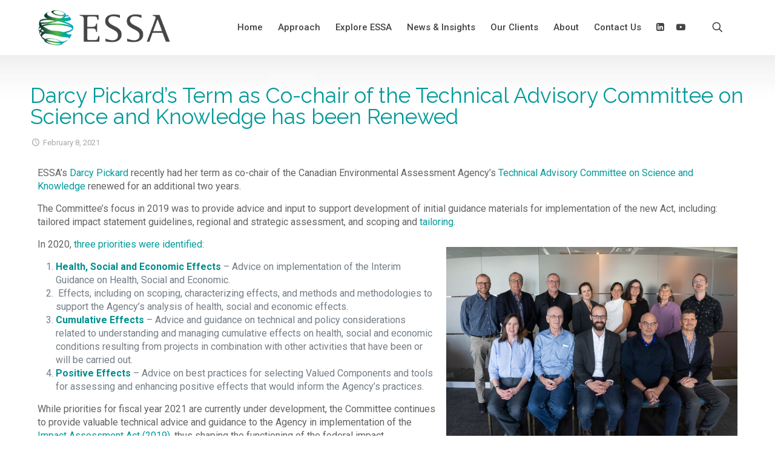

--- FILE ---
content_type: text/css
request_url: https://www.essa.com/wp-content/cache/wpfc-minified/ma3g7qnh/dcz50.css
body_size: -137
content:
.search-results.with_aside .sections_group { width:100% }

--- FILE ---
content_type: application/javascript
request_url: https://www.essa.com/wp-content/plugins/gs-logo-slider-pro-without-slick-2.0.4/gsl-files/js/gs-logo-custom.js?ver=2.0.4
body_size: 1116
content:
jQuery.noConflict();
(function($){

	$(document).ready(function(){

		$('.gs_logo_container').each(function(){
			var options = $(this).data('options');
			$(this).bxSlider(options);
		});

		// Vertical Ticker up
		$('.verticalticker').easyTicker({
			direction: 'up',
			easing: 'swing',
			speed: 'slow',
			interval: 2500,
			height: 'auto',
			visible: 3,
			mousePause: 1,
			controls: {
				up: '',
				down: '',
				toggle: '',
				playText: 'Play',
				stopText: 'Stop'
			}
		});
		// Vertical Ticker down
		$('.verticaltickerdown').easyTicker({
			direction: 'down',
			easing: 'swing',
			speed: 'slow',
			interval: 3000,
			height: 'auto',
			visible: 3,
			mousePause: 1,
			controls: {
				up: '',
				down: '',
				toggle: '',
				playText: 'Play',
				stopText: 'Stop'
			}
		});

		// tooltip
		$('.tooltip').tooltipster({
		   animation: 'fade',
		   delay: 200,
		   theme: 'tooltipster-borderless',
		});

		// Logos Isotop
	    function GSLogoFilter() {
	        var GSLogoArea = $('.gs_logo_container_filter');

	        if ( GSLogoArea.length > 0 ) {

	            GSLogoArea.each(function(){
	                var $this = $(this);
	                var logoIsotop = $this.find('.gs-logos-filter-wrapper');

	                // init Isotope
	                var filterValue = '*';

	                var logoMsnry = logoIsotop.isotope({
	                    itemSelector: '.gs-filter-single-item',
	                    layoutMode: 'fitRows',
	                    transitionDuration: '.6s',
	                    hiddenStyle: {
	                        opacity: 0,
	                        transform: "scale(.85)"
	                    },
	                    visibleStyle: {
	                        opacity: 1,
	                        transform: "scale(1)"
	                    }
	                });


	                $this.find('.gs-logo-filter-cats .filter').on( 'click', function(e) {

	                    e.preventDefault();

	                    if ( $(this).hasClass('active') ) {
	                        return false;
	                    } else {
	                        $(this).addClass('active').siblings('li').removeClass('active');
	                    }

	                    var $this = $(this);
	                    var filterValue = $this.data('filter');

	                    if ( filterValue == 'all' ) {
	                        filterValue = '*';
	                    }

	                    // set filter for Isotope
	                    logoMsnry.isotope({ filter: filterValue });

	                    return $(this);
	                });

	            });
	        }
	    }

	    $(window).load(function() {
	        // Fix heights on page load
	        // fixButtonHeights();

	        // Run the logo filter
	        GSLogoFilter();

	    });

	    $(window).resize(function() {
	        // Needs to be a timeout function so it doesn't fire every ms of resize
	        var handler = setTimeout(function() {
	            // Celar the timeout function
	              // clearQueue(handler);
	              clearTimeout(handler);

	            // Fix heights on window resize
	              // fixButtonHeights();
	        }, 120);
	    });

	    // jQuery('.full-width').parent().unwrap();


	// LIVE FILTER CODE
	// jQuery.noConflict();
	
	jQuery('#gsl-live-filter-cats #gsl-all').addClass('gsl-current-li');
	jQuery("#gsl-live-filter-cats > li").click(function(){
	    gsl_live_filter(this.id);
	}).children().click(function(e) {
	  return false;
	});

	jQuery("#gsl-live-filter-cats > li > ul > li").click(function(){
	    gsl_live_filter(this.id);
	});

	function gsl_live_filter(category) {	
		if (category == "gsl-all") {
	        jQuery('#gsl-live-filter-cats > li').removeClass('gsl-current-li');
	        jQuery('#gsl-live-filter-cats #gsl-all').addClass('gsl-current-li');
	        jQuery('.gsl-live-filter').addClass('gsl-current').removeClass('gsl-not-current');
		}	
		else {
			jQuery('#gsl-live-filter-cats > li').removeClass('gsl-current-li');
	   		jQuery('#gsl-live-filter-cats #' + category).addClass('gsl-current-li'); 
	   		jQuery('.gsl-live-filter.' + category).addClass('gsl-current');
	 		jQuery('.gsl-live-filter:not(.'+category+')').removeClass('gsl-current').addClass('gsl-not-current');
		}

		//hack to solve menu left open on touch devices
		/*	jQuery('ul li ul li.gsl-current-li')
			.parent()
			.hide()
			.parent()
			.on('click', function(){ 
				jQuery(this).addClass('gsl-current-li')
				.children().show(); 
			});
		*/
	}

	jQuery(document).ajaxSuccess(function() {
		jQuery('#gsl-live-filter-cats #gsl-all').addClass('gsl-current-li');
		jQuery("#gsl-live-filter-cats > li").click(function(){
		    gsl_live_filter(this.id);
		}).children().click(function(e) {
		  return false;
		});

		jQuery("#gsl-live-filter-cats > li > ul > li").click(function(){
		    gsl_live_filter(this.id);
		});
	});
	// END LIVE FILTER CODE


	});
})(jQuery);


--- FILE ---
content_type: application/javascript
request_url: https://www.essa.com/wp-content/plugins/viba-portfolio/assets/js/main.js?ver=1.9.1
body_size: 5643
content:
var $j = jQuery.noConflict();
var viba_portfolio = {
	init: function() {
		viba_portfolio_layout();
		viba_portfolio_fit_window_width();
		viba_portfolio_filter();
		viba_portfolio_load_more();
		viba_portfolio_likes();
		viba_portfolio_hoverdirections();
		viba_portfolio_max_height();
		viba_portfolio_on_resize();
		viba_portfolio_single_media();
		viba_portfolio_open_with_ajax();
		viba_portfolio_lightbox();
	},
	afterLoadMore : function() {
		viba_portfolio_hoverdirections();
		viba_portfolio_max_height();
		viba_portfolio_on_resize();
		viba_portfolio_lightbox();
	},
	afterOpenWithAjax : function() {
		viba_portfolio_single_media();
		viba_portfolio_mediaelement();
		viba_portfolio_lightbox();	
	},
	scrollElement: 'html, body'
};

$j( document ).ready( function() {
	//'use strict';
	viba_portfolio.init();
});

/*
var extend_viba_portfolio = {
	afterLoadMore : function() {
		viba_portfolio_hoverdirections();
		my_init_function();
		alert( 'hello' );
	},
	afterOpenWithAjax : function() {
		viba_portfolio_single_media();
		viba_portfolio_mediaelement();
		viba_portfolio_lightbox();
		my_init_function();
		alert( 'hello' );
	}
};
jQuery( document ).ready( function( $ ) {
	$.extend( viba_portfolio, extend_viba_portfolio );
});
*/

/*
   If you want to override function behavior then copy it to your theme js file
   with the same name. For example:
	
	function viba_portfolio_likes(){
		'use strict';
		jQuery( document ).on( 'click', '.viba-portfolio-likes', function( event ) {
			event.preventDefault();
    		alert ( 'hello' );
		});
   }

*/

if ( typeof window['viba_portfolio_likes'] !== 'function' ) {
	function viba_portfolio_likes() {
		'use strict';
		$j( document ).on( 'click', '.viba-portfolio-likes', function( event ) {
			event.preventDefault();
    		viba_portfolio_likes_ajax( $j( this ), 'true' );
		});

		$j( '.viba-portfolio-ajax-likes .viba-portfolio-likes' ).each( function() {
			viba_portfolio_likes_ajax( $j( this ), 'false' );
	    });
	}
}

if ( typeof window['viba_portfolio_likes_ajax'] !== 'function' ) {
	function viba_portfolio_likes_ajax( link, click ) {
		'use strict';

		if( link.hasClass( 'active' ) && click == 'true' ) return;

		if ( 'true' == click ) {
			link.addClass( 'js-vp-loading' );
		}
		
		var id = link.data( 'id' );
		$j.ajax({
			url: viba_portfolio_ajax.ajax_url,
	  			data: {
		            action: 'viba_portfolio_likes',
		            post_id: id,
		            click: click
		        },
				success: function( data ) {
					data = $j.parseJSON( data );
					link.removeClass( 'js-vp-loading' );
					
					if ( data.type == 'success' ) {
						$j( '.viba-portfolio-likes[data-id='+id+']' ).each( function() {
							$j( this ).addClass( 'active' ).find( '.viba-portfolio-likes-count' ).text( data.likes );
						});
					}

					if ( click == 'false' ) {
						link.removeClass( 'active' ).find( '.viba-portfolio-likes-count' ).text( data.likes );
						if ( data.type == 'active' ) {
							link.addClass( 'active' );
						}
					}
				}
		});
	}
}

if ( typeof window['viba_portfolio_fit_window_width'] !== 'function' ) {
	function viba_portfolio_fit_window_width() {
		'use strict';

		$j( window ).on( 'resize', function() {
			
			var $this = $j( '.vp-size-fullwidth' ),
				site = $j( 'html' ),
				padding = $this.outerWidth() - $this.width(),
				width = site.width() - padding,
				left = site.offset().left;

			$this.width( width ).offset({ left: left });

		}).resize();

	}
}

if ( typeof window['viba_portfolio_hoverdirections'] !== 'function' ) {
	function viba_portfolio_hoverdirections() {
		'use strict';

		$j( '.vp-direction-aware .viba-portfolio-item-inner' ).hoverdirections({
			prefix_in: 'vp-in',
	        prefix_out: 'vp-out'
		});
	}
}

if ( typeof window['viba_portfolio_max_height'] !== 'function' ) {
	function viba_portfolio_max_height() {
		'use strict';
		
		if ( $j( '.viba-portfolio-max-height' ).length ) {
			// add max-height to elements for css animations
			$j( document ).on( 'mouseenter', '.viba-portfolio-item-inner', function() {
				var $max_height = $j( this ).find( '.viba-portfolio-max-height' );
				
				$max_height.each( function(){
					$j( this ).css( { maxHeight : $j( this ).get(0).scrollHeight + 'px' } );
				})
				
			}).on( 'mouseleave', '.viba-portfolio-item-inner', function() {
				$j( '.viba-portfolio-max-height' ).css( { maxHeight : '0px' } );
			});
		}
	}
}

if ( typeof window['viba_portfolio_on_resize'] !== 'function' ) {
	function viba_portfolio_on_resize() {
		'use strict';

		$j( window ).on( 'resize', function() {

			if ( $j( '.viba-portfolio-js-height' ).length ) {
				$j( '.viba-portfolio-item-inner' ).each( function() {
					var contentHeight = $j( this ).find( '.viba-portfolio-content' ).outerHeight(),
						maxHeight = $j( this ).find( '.viba-portfolio-max-height' ).length ? $j( this ).find( '.viba-portfolio-max-height' ).get(0).scrollHeight : 0,
						height = contentHeight + maxHeight;
					$j( this ).find( '.viba-portfolio-js-height' ).css( 'padding-bottom', height );
				});
			}

			if ( $j( '.viba-portfolio-js-width' ).length ) {
				$j( '.viba-portfolio-item-inner' ).each( function() {
					var contentWidth = $j( this ).find( '.viba-portfolio-content' ).outerWidth();
					$j( this ).find( '.viba-portfolio-js-width' ).css( 'padding-right', contentWidth );
				});
			}

		}).resize();

	}
}

if ( typeof window['viba_portfolio_mediaelement'] !== 'function' ) {
	function viba_portfolio_mediaelement() {
		'use strict';

		if ( typeof jQuery.fn.mediaelementplayer !== 'undefined') {

             var $audio_shortcode = $j('audio.wp-audio-shortcode' ),
                $video_shortcode = $j('video.wp-video-shortcode' );

            // add mime-type aliases to MediaElement plugin support
            mejs.plugins.silverlight[0].types.push('video/x-ms-wmv');
            mejs.plugins.silverlight[0].types.push('audio/x-ms-wma');

            $j(function () {
                var settings = {};

                if ( typeof _wpmejsSettings !== 'undefined' ) {
                    settings = _wpmejsSettings;
                }

                settings.success = function (mejs) {
                    var autoplay, loop;

                    if ( 'flash' === mejs.pluginType ) {
                        autoplay = mejs.attributes.autoplay && 'false' !== mejs.attributes.autoplay;
                        loop = mejs.attributes.loop && 'false' !== mejs.attributes.loop;

                        autoplay && mejs.addEventListener( 'canplay', function () {
                            mejs.play();
                        }, false );

                        loop && mejs.addEventListener( 'ended', function () {
                            mejs.play();
                        }, false );
                    }
                };

                if ( ! $audio_shortcode.hasClass( 'mejs-audio' ) ) {
                    $audio_shortcode.mediaelementplayer( settings );
                }

                if ( ! $video_shortcode.parent( 'mejs-mediaelement' ).length ) {
                    $video_shortcode.mediaelementplayer( settings );
                }

            });

        }

        if ( typeof WPPlaylistView !== 'undefined') {
            $j( '.wp-playlist' ).each( function() {
                return new WPPlaylistView({ el: this });
            });
        }

	}
}

if ( typeof window['viba_portfolio_spinner'] !== 'function' ) {
	function viba_portfolio_spinner( el, spinner ) {
		'use strict';

		var loader = '';

		switch ( spinner ) {
			case 1:
				loader = '<div class="vp-loader vp-loader-1"></div>';
				break;
			case 2:
				loader = '<div class="vp-loader vp-loader-2"></div>';
				break;
			case 3:
				loader = '<div class="vp-loader vp-loader-3"></div>';
				break;
			case 4:
				loader = '<div class="vp-loader vp-loader-4"></div>';
				break;
			case 5:
				loader = '<div class="vp-loader vp-loader-5"></div>';
				break;
			case 6:
				loader = '<div class="vp-loader vp-loader-6"></div>';
				break;
			case 7:
				loader = '<div class="vp-loader vp-loader-7"></div>';
				break;
			case 8:
				loader = '<div class="vp-loader vp-loader-8"></div>';
				break;
			case 9:
				loader = '<div class="vp-loader vp-loader-9"><div></div><div></div><div></div></div>';
				break;
			case 10:
				loader = '<div class="vp-loader vp-loader-10"></div>';
				break;
			case 11:
				loader = '<div class="vp-loader vp-loader-11"></div>';
				break;
			case 12:
				loader = '<div class="vp-loader vp-loader-12"></div>';
				break;
		}

		el.append( '<div class="viba-portfolio-loader">' + loader + '</div>' );

	}
}

if ( typeof window['viba_portfolio_lightbox'] !== 'function' ) {
	function viba_portfolio_lightbox() {
		'use strict';

		$j( '.vp-zoom-button, .viba-portfolio-single-thumbnail a' ).magnificPopup({ 
			type: 'image',
			mainClass: 'mfp-zoom-in',
			tClose: '',
			tLoading: '',
			removalDelay: 300,
			closeOnContentClick: true,
			midClick: true,
			closeBtnInside: true,
			image: {
				cursor: null,
				verticalFit: true
			},
			callbacks: {    
				imageLoadComplete: function() {
					var self = this;
					setTimeout(function() {
						self.wrap.addClass( 'mfp-image-loaded' );
					}, 16 );
				},
				close: function() {
					this.wrap.removeClass( 'mfp-image-loaded' );
				},
			}

		});

		
		$j( '.viba-portfolio-gallery' ).each(function() {
			$j( this ).magnificPopup({ 
				delegate: 'a.viba-portfolio-media-link',
				type: 'image',
				mainClass: 'mfp-zoom-in',
				tClose: '',
				tLoading: '',
				gallery: {
					enabled: true,
					tPrev: '',
					tNext: '',
					tCounter: '%curr% / %total%',
					preload: [1,1]
				},
				removalDelay: 300,
				closeOnContentClick: true,
				midClick: true,
				closeBtnInside: true,
				image: {
					cursor: null,
					verticalFit: true
				},
				callbacks: {    
					imageLoadComplete: function() {
						var self = this;
						setTimeout(function() {
							self.wrap.addClass( 'mfp-image-loaded' );
						}, 16 );
					},
					open: function() {
						$j.magnificPopup.instance.next = function() {
							var self = this;
							self.wrap.removeClass( 'mfp-image-loaded' );
							setTimeout( function() { $j.magnificPopup.proto.next.call( self ); }, 120 );
						}
						$j.magnificPopup.instance.prev = function() {
							var self = this;
							self.wrap.removeClass( 'mfp-image-loaded' );
							setTimeout( function() { $j.magnificPopup.proto.prev.call( self ); }, 120 );
						}
					},
					close: function() {
						this.wrap.removeClass( 'mfp-image-loaded' );
					},
				}

			});
		});

	}
}

if ( typeof window['viba_portfolio_layout'] !== 'function' ) {
	function viba_portfolio_layout() {
		'use strict';

		$j( '.viba-portfolio' ).each( function( index, value ) {

			var $this = $j( this ),
				$vp_wrapper = $this.parents( '.viba-portfolio-wrapper' ),
				spinner = parseInt( $this.data( 'spinner' ) ),
				transition_duration = $this.data( 'transition-duration' );

			$vp_wrapper.addClass( 'js-vp-loading' );
			viba_portfolio_spinner( $vp_wrapper, spinner );

			if ( $vp_wrapper.hasClass( 'vp-size-fullwidth' ) ) {
				$j( 'html' ).addClass( 'vp-html-overflow' );
			}
			
			$this.apalodiImagesLoaded( function() {

				// Grid Layout
				if ( $this.hasClass( 'vp-isotope' ) ) {

					setTimeout( function() {
						$vp_wrapper.addClass( 'js-vp-loaded js-vp-ready' );
						setTimeout( function() {
							$vp_wrapper.removeClass( 'js-vp-loading js-vp-loaded' );
						}, transition_duration );
					}, 800 );

					var hidden_style = $this.data( 'isotope-hidden-style' ),
						visible_style = $this.data( 'isotope-visible-style' ),
						columnn_width = '.viba-portfolio-item';

					if ( $this.hasClass( 'vp-layout-multi-size-grid' ) ) {
						columnn_width = '.viba-portfolio-item-default';
					}

					$this.apalodi_isotope({
						itemSelector : '.viba-portfolio-item',
						layoutMode: 'packery',
						packery: {
							columnWidth: columnn_width
						},
						filter: '*',
						transitionDuration: transition_duration + 'ms',
						hiddenStyle: {
							opacity: 0,
							transform: hidden_style,
						},
						visibleStyle: {
							opacity: 1,
							transform: visible_style,
						}
					});
					
				}

				// Carousel Layout
				if ( $this.hasClass( 'vp-layout-carousel' ) ) {

					$j( 'html' ).addClass( 'vp-html-overflow' );
					$vp_wrapper.removeClass( 'js-vp-loading' ).addClass( 'js-vp-loaded js-vp-ready' );

					setTimeout( function() {
						$vp_wrapper.removeClass( 'js-vp-loaded' );
					}, transition_duration );

	
					var col_mp = $this.data( 'col-mp' ),
						col_ml = $this.data( 'col-ml' ),
						col_tp = $this.data( 'col-tp' ),
						col_tl = $this.data( 'col-tl' ),
						col_ds = $this.data( 'col-ds' ),
						col_dl = $this.data( 'col-dl' );

					$this.apalodi_owlCarousel( {
						theme: 'viba-portfolio-owl',
						itemsCustom : [
							[0, col_mp],
							[480, col_ml],
							[768, col_tp],
							[960, col_tl],
							[1124, col_ds],
							[1400, col_dl]
					    ],
					 	navigation: true,
					 	navigationText : false,
					 	pagination: true,
					 	slideSpeed: transition_duration,
					 	rewindSpeed: transition_duration / 2,
					 	addClassActive: true,
					 	autoHeight: false,
					 	beforeUpdate : function() {
					 		$this.find('.owl-item').css({ 'transition-duration': '0ms' });

					 	},
					 	afterUpdate : function() {
					 		$this.find('.owl-item').css({ 'transition-duration': transition_duration+'ms' });
					 	},
					 	afterAction : function() {
					 		var $item = $this.find( '.owl-item.active' ),
					 			array = [];
					 		$item.each( function() {
					 			array.push( $j( this ).outerHeight( true ) );
					 		});
					 		var max = Math.max.apply( Math, array );
					 		$this.find( '.owl-wrapper-outer' ).css({ 'height': max });
					 	}
					});
				}		

			}); // apalodiImagesLoaded()

		});	

	}
}

if ( typeof window['viba_portfolio_filter'] !== 'function' ) {
	function viba_portfolio_filter() {
		'use strict';

		$j( '.viba-portfolio-filter a' ).on( 'click', function( event ) {
			event.preventDefault();

			var $this = $j( this ),
				filter = $this.attr( 'data-isotope-filter' );

			$this.parents( '.viba-portfolio-filter' ).find( 'a' ).removeClass( 'selected' );
			$this.addClass( 'selected' );
			$this.parents( '.viba-portfolio-filter' ).next( $j( 'viba-portfolio' ) ).apalodi_isotope( { filter: filter } );

			if ( $this.parents( '.viba-portfolio-filter' ).find( '.vp-filter-dropdown-button' ).length ) {
				var $filter_button = $this.parents( '.viba-portfolio-filter' ).find( '.vp-filter-button' ),
					selected_text = $this.text();
				$filter_button.text( selected_text );
			}

		});

		$j( '.vp-filter-button' ).on ( 'click', function( event ) {
			var $this = $j( this );
			$this.toggleClass( 'selected' );
			if ( $this.parents( '.viba-portfolio-filter' ).hasClass( 'vp-filter-slide-in' ) ) {
				$this.next( '.viba-portfolio-filter-list' ).slideToggle(400);
			}
			else {
				$this.next( '.viba-portfolio-filter-list' ).toggleClass( 'selected' );
			}
			
		});

		$j( '.viba-portfolio-widget-filter a' ).on( 'click', function( event ) {
			event.preventDefault();

			var $this = $j( this ),
				filter = $this.attr( 'data-isotope-filter' );

			$this.parents( '.viba-portfolio-widget-filter' ).find( 'a' ).removeClass( 'selected' );
			$this.addClass( 'selected' );
			$this.parents( 'body' ).find( '.viba-portfolio.vp-isotope' ).apalodi_isotope( { filter: filter } );

		});

	}
}

if ( typeof window['viba_portfolio_load_more'] !== 'function' ) {
	function viba_portfolio_load_more() {
		'use strict';

		var viba_portfolio_load_more 		= '.vp-pagination-load-more',
			viba_portfolio_loading_class 	= 'js-vp-loading';

		$j( '.vp-load-more-count .vp-load-more' ).each( function() {
			var $this = $j( this ),
				offset = parseInt( $this.attr( 'data-offset' ) ),
				count_posts = parseInt( $this.attr( 'data-count-posts' ) ),
				count = count_posts - offset;

				$this.find( 'span.vp-load-more-text' ).append( '<span class="vp-load-more-count" />' )
				$this.find( '.vp-load-more-count' ).html( '(' + count + ')' );
		});

		$j( viba_portfolio_load_more ).on( 'click', 'a', function( event ) {
			event.preventDefault();

			var $this = $j( this ),
				post_per_page = parseInt( $this.data( 'post-per-page' ) ),
				offset = parseInt( $this.data( 'offset' ) ),
				count_posts = parseInt( $this.data( 'count-posts' ) ),
				tax = $this.data( 'tax' ) ? $this.data( 'tax' ) : false,
				term_id = $this.data( 'term-id' ) ? $this.data( 'term-id' ) : false,
				archive_page = $this.data( 'archive-page' ) ? true : false,
				search_query = $this.data( 'search-query' ) ? $this.data( 'search-query' ) : false,
				current_style = $this.parents( '.viba-portfolio-wrapper' ).data( 'style' );

			$this.addClass( viba_portfolio_loading_class );

			$j.ajax({
				type: 'GET',
				url: viba_portfolio_ajax.ajax_url,
	  			data: {
		            action: 'viba_portfolio_load_more',
		            post_per_page: post_per_page,
		            offset: offset,
		            tax : tax,
		            term_id : term_id,
		            archive_page : archive_page,
		            search_query : search_query,
		            current_style: current_style
		        },

				success: function( data ) {

					data = $j.parseJSON( data );

					if ( data.type == 'success' ) {

						var $new_items = $j( data.html ).filter( '.viba-portfolio-item' ),
							$container = $this.parents( viba_portfolio_load_more ).prev( '.viba-portfolio' );

						// Update offset
						$this.data( 'offset', offset + post_per_page );

						$new_items.apalodiImagesLoaded( function() {
							
							$this.removeClass( viba_portfolio_loading_class );
							$container.append( $new_items ).apalodi_isotope( 'appended', $new_items );

							// Are there more items to load?
							if ( offset + post_per_page >= count_posts ) {
								$this.parents( viba_portfolio_load_more ).slideUp();
							} else if ( $this.find( '.vp-load-more-count' ).length ) {
								// Update load more count
								$this.find( '.vp-load-more-count' ).html( '(' + ( count_posts - ( offset + post_per_page ) ) + ')' );
							}

							viba_portfolio.afterLoadMore();
						});

					} else if ( data.type == 'empty' ) {
						$this.parents( viba_portfolio_load_more ).slideUp();
					}
					
				},

				error: function() {
					$this.addClass( 'js-vp-ajax-error' );
					setTimeout( function() { $this.removeClass( viba_portfolio_loading_class ); }, 3000 );
				}

			});


		});

	}
}

if ( typeof window['viba_portfolio_single_media'] !== 'function' ) {
	function viba_portfolio_single_media() {
		'use strict';

		$j( '.viba-portfolio-single-thumbnail' ).each( function( index, value ) {

			var $this = $j( this ),
				$vp_wrapper = $this.parents( '.viba-portfolio-single-media' ),
				spinner = parseInt( $vp_wrapper.data( 'spinner' ) );

			$this.each( function() {
				var $this = $j( this );
				$this.addClass( 'js-vp-loading' );
				viba_portfolio_spinner( $this, spinner );

				$this.apalodiImagesLoaded( function() {
					$this.velocity({ 
						height: $this.get(0).scrollHeight + 'px' 
					}, { 
						duration: 800, 
						complete: function(elements) { $j( elements ).attr( 'style', 'height:auto' ); }
					});
					setTimeout( function() {
						$this.addClass( 'js-vp-loaded' );
						setTimeout( function() {
							$this.removeClass( 'js-vp-loading js-vp-loaded' ).addClass( 'js-vp-ready' );
						}, 400 );
					}, 1000 );
				});

			});

		});

		$j( '.viba-portfolio-gallery' ).each( function( index, value ) {

			var $this = $j( this ),
				$vp_wrapper = $this.parents( '.viba-portfolio-single-media' ),
				spinner = parseInt( $vp_wrapper.data( 'spinner' ) );
			
			if ( $this.hasClass( 'viba-portfolio-gallery-stacked' ) ) {

				var $gallery_item = $this.find( '.viba-portfolio-gallery-item' );

				$gallery_item.each( function() {
					var $this = $j( this );
					$this.addClass( 'js-vp-loading' );
					viba_portfolio_spinner( $this, spinner );

					$this.apalodiImagesLoaded( function() {	
						$this.velocity({ 
							height: $this.get(0).scrollHeight + 'px' 
						}, { 
							duration: 800, 
							complete: function(elements) { $j( elements ).attr( 'style', 'height:auto' ); }
						});
						setTimeout( function() {
							$this.addClass( 'js-vp-loaded' );
							setTimeout( function() {
								$this.removeClass( 'js-vp-loading js-vp-loaded' ).addClass( 'js-vp-ready' );
							}, 400 );
						}, 1000 );
					});

				});

			} else {

				$vp_wrapper.addClass( 'js-vp-loading' );
				viba_portfolio_spinner( $vp_wrapper, spinner );
				
			}

			$this.apalodiImagesLoaded( function() {

				if ( $this.hasClass( 'viba-portfolio-gallery-grid' ) ) {

					setTimeout( function() {
						$vp_wrapper.addClass( 'js-vp-loaded js-vp-ready' );
						setTimeout( function() {
							$vp_wrapper.removeClass( 'js-vp-loading js-vp-loaded' );
						}, 200 );
					}, 1200 );

					$this.apalodi_isotope({
						itemSelector : '.viba-portfolio-gallery-item',
						masonry: {
					  		columnWidth: '.viba-portfolio-gallery-item'
						},
					});

				}

				if ( $this.hasClass( 'viba-portfolio-gallery-slider' ) ) {

					$vp_wrapper.addClass( 'js-vp-ready' );
					setTimeout( function() {
						$vp_wrapper.addClass( 'js-vp-loaded' ).removeClass( 'js-vp-loading js-vp-loaded' );
					}, 1200 );

					$this.apalodi_owlCarousel( {
						theme: 'viba-portfolio-owl',
						singleItem: true,
					 	navigation: true,
					 	navigationText : false,
					 	slideSpeed: 600,
					 	rewindSpeed: 400,
					 	addClassActive: true,
					 	autoHeight: true
					});

				}

				if ( $this.hasClass( 'viba-portfolio-gallery-carousel' ) ) {

					$vp_wrapper.addClass( 'js-vp-ready' );
					setTimeout( function() {
						$vp_wrapper.addClass( 'js-vp-loaded' ).removeClass( 'js-vp-loading js-vp-loaded' );
					}, 1200 );

					$this.apalodi_owlCarousel( {
						theme: 'viba-portfolio-owl',
						itemsCustom : [
					    	[0, 1],
					    	[480, 2],
					    	[768, 3],
					    ],
					 	navigation: true,
					 	navigationText : false,
					 	slideSpeed: 600,
					 	rewindSpeed: 400,
					 	addClassActive: true,
					 	autoHeight: false,
					 	afterAction : function() {
					 		var $item = $this.find( '.owl-item.active' ),
					 			array = [];
					 		$item.each( function() {
					 			array.push( $j( this ).outerHeight( true ) );
					 		});
					 		var max = Math.max.apply( Math, array );
					 		$this.find( '.owl-wrapper-outer' ).css({ 'height': max });
					 	}
					});

				}

			});

		});

	}
}

if ( typeof window['viba_portfolio_open_with_ajax'] !== 'function' ) {
	function viba_portfolio_open_with_ajax() {
		'use strict';

		var viba_portfolio_actions 			= '<div class="vp-ajax-actions-wrapper"><div class="vp-ajax-actions"><a class="vp-ajax-prev"><span>'+viba_portfolio_ajax.previous+'</span></a><a class="vp-ajax-next"><span>'+viba_portfolio_ajax.next+'</span></a><a class="vp-ajax-close"><span>'+viba_portfolio_ajax.close+'</span></a></div></div>',
			viba_portfolio_ajax_content		= '<div class="vp-ajax-wrapper"><div class="vp-ajax-content"> ' + viba_portfolio_actions + '<div class="vp-ajax-inner"></div></div></div>',
			modal_counter = 0;

		$j( '.vp-ajax' ).each( function() {
			var $this = $j( this ),
				$vp_wrapper = $this.parents( '.viba-portfolio-wrapper' ),
				spinner = parseInt( $this.data( 'spinner' ) ),
				style = 'vp-style-' + $vp_wrapper.data( 'style' ),
				animation = $this.data( 'ajax-animation' ),
				width = $this.data( 'ajax-width' );
				
			if ( $this.hasClass( 'vp-ajax-modal' ) && modal_counter < 1 ) {
				modal_counter++;
				$j( 'body' ).append( $j( viba_portfolio_ajax_content ) );
				var $ajax_wrapper_modal = $j( document ).find( '.vp-ajax-wrapper' );
				viba_portfolio_spinner( $ajax_wrapper_modal, spinner );
				$ajax_wrapper_modal.addClass( 'js-vp-ajax-modal ' + style + ' ' + animation );
				$ajax_wrapper_modal.find( '.vp-ajax-content' ).css( 'maxWidth', width + 'px' );
			}

			if ( $this.hasClass( 'vp-ajax-above' ) ) {
				$j( $vp_wrapper ).prepend( $j( viba_portfolio_ajax_content ) );
				var $ajax_wrapper_above = $vp_wrapper.find( '.vp-ajax-wrapper' );
				viba_portfolio_spinner( $ajax_wrapper_above, spinner );
				$ajax_wrapper_above.addClass( 'js-vp-ajax-slide js-vp-ajax-above' );
				$ajax_wrapper_above.find( '.vp-ajax-content' ).css( 'maxWidth', width + 'px' );
			}

			if ( $this.hasClass( 'vp-ajax-below' ) ) {
				$j( $vp_wrapper ).append( $j( viba_portfolio_ajax_content ) );
				var $ajax_wrapper_below = $vp_wrapper.find( '.vp-ajax-wrapper' );
				viba_portfolio_spinner( $ajax_wrapper_below, spinner );
				$ajax_wrapper_below.addClass( 'js-vp-ajax-slide js-vp-ajax-below' );
				$ajax_wrapper_below.find( '.vp-ajax-content' ).css( 'maxWidth', width + 'px' );
			}

		});

		$j( document ).on( 'click', '.vp-ajax .viba-portfolio-link:not(.vp-ext-link)', function( event ) {
			event.preventDefault();

			var $this = $j( this ),
				link = $this.data( 'path' ),
				id = $this.data( 'id' ),
				first_id = $this.parents( '.viba-portfolio' ).find( '.viba-portfolio-item:not(.vp-format-link):first' ).find( '.viba-portfolio-link' ).data( 'id' ),
    			last_id = $this.parents( '.viba-portfolio' ).find( '.viba-portfolio-item:not(.vp-format-link):last' ).find( '.viba-portfolio-link' ).data( 'id' ),
    			prev_id = $this.parents( '.viba-portfolio-item' ).prevAll( '.viba-portfolio-item:not(.vp-format-link):first' ).find( '.viba-portfolio-link' ).data( 'id' ),
				next_id = $this.parents( '.viba-portfolio-item' ).nextAll( '.viba-portfolio-item:not(.vp-format-link):first' ).find( '.viba-portfolio-link' ).data( 'id' ),
				$ajax_wrapper = $this.parents( '.viba-portfolio' ).hasClass( 'vp-ajax-modal' ) ? $j( document ).find( '.vp-ajax-wrapper' ) : $this.parents( '.viba-portfolio-wrapper' ).find( '.vp-ajax-wrapper' ),
				$ajax_inner = $ajax_wrapper.find( '.vp-ajax-inner' ),
				$ajax_slide = $this.parents( '.viba-portfolio-wrapper' ).find(  '.js-vp-ajax-slide' ),
				$ajax_slide_content = $ajax_slide.find( '.vp-ajax-content' ),
				offset = $this.parents( '.viba-portfolio' ).data( 'ajax-offset' );

			if ( $this.parents( '.viba-portfolio' ).hasClass( 'vp-layout-carousel' ) )	{
				prev_id = $this.parents( '.owl-item' ).prevAll( '.owl-item' ).find( '.viba-portfolio-item:not(.vp-format-link)' ).last().find( '.viba-portfolio-link' ).data( 'id' );
				next_id = $this.parents( '.owl-item' ).nextAll( '.owl-item' ).find( '.viba-portfolio-item:not(.vp-format-link)' ).first().find( '.viba-portfolio-link' ).data( 'id' );
			}

			if ( next_id == null ) { next_id = first_id; }
		    if ( prev_id == null ) { prev_id = last_id; }

			$ajax_wrapper.find( '.vp-ajax-next' ).data( 'id', next_id );
    		$ajax_wrapper.find( '.vp-ajax-prev' ).data( 'id', prev_id );

    		if ( $ajax_slide.length ) {
				$j( viba_portfolio.scrollElement ).velocity( 'scroll', { offset: $ajax_slide.offset().top - offset, duration: 1000 });
			}

			$ajax_slide_content.velocity( 'slideUp', { duration: 1200, easing: 'ease' });
			$ajax_wrapper.addClass( 'js-vp-loading' );

			if ( $this.parents( '.viba-portfolio' ).hasClass( 'vp-ajax-modal' ) ) {
				$j( 'html' ).addClass( 'vp-modal-open' );
			}
		
			$j.ajax({
				url: viba_portfolio_ajax.ajax_url,
	  			data: {
					action: 'viba_portfolio_open_with_ajax',
					post_id: id
				},
				success: function( data ) {

					data = $j.parseJSON( data );

					if ( data.type == 'success' ) {

						$ajax_inner.scrollTop( 0 );
						$ajax_inner.empty();

						// wait for animations to finish
						setTimeout( function() {
							$ajax_wrapper.addClass( 'js-vp-ajax-ready js-vp-loaded' );
							setTimeout( function() {
								$ajax_wrapper.removeClass( 'js-vp-loading js-vp-loaded' );
							}, 200 );
						}, 600 );

						var $single_item = $j( data.html ).filter( '#viba-portfolio-item-' + id );

						$single_item.appendTo( $ajax_inner );

						viba_portfolio.afterOpenWithAjax();

						if ( $ajax_slide.length ) {

							$ajax_slide_content.velocity( 'slideDown', { duration: 400, easing: 'ease' });
							$j( viba_portfolio.scrollElement ).velocity( 'scroll', { offset: $ajax_slide.offset().top - offset, duration: 1000 });

						}

						// Fire Google Analytics pageview
						if ( 'object' === typeof _gaq ) {
							_gaq.push( [ '_trackPageview', link ] );
						}
						if ( 'function' === typeof ga ) {
							ga( 'send', 'pageview', link );
						}
						
						// Fire Stetic pageview
						if ( 'object' === typeof _fss ) {
							_fss.pageUri = link;
						}

					}	
				}
			});
		});	

		// Prev and next button
		$j( document ).on( 'click', '.vp-ajax-prev, .vp-ajax-next', function( event ) {
			event.preventDefault();

			var $this = $j( this ),
				actions_id = $j( this ).data( 'id' ),
				$vp_wrapper = $this.parents( '.vp-ajax-wrapper' ).hasClass( 'js-vp-ajax-modal' ) ? $j( document ).find( '.viba-portfolio:first' ) : $this.parents( '.viba-portfolio-wrapper' ).find( '.viba-portfolio' );

			$vp_wrapper.find( '.vp-item-' + actions_id ).find( '.viba-portfolio-link:first' ).trigger( 'click' );

		});	

		// Close
		$j( document ).on( 'click', '.vp-ajax-close', function( event ) {
			event.preventDefault();

			var $this = $j( this ),
				$vp_wrapper = $j( this ).parents( '.viba-portfolio-wrapper' ),
				$ajax_modal = $j( document ).find( '.js-vp-ajax-modal' ),
				$ajax_slide = $vp_wrapper.find( '.js-vp-ajax-slide' ),
				$ajax_slide_content = $ajax_slide.find( '.vp-ajax-content' ),
				$ajax_inner = $vp_wrapper.find( '.vp-ajax-wrapper' ).find( '.vp-ajax-inner' ),
				$ajax_modal_inner = $ajax_modal.find( '.vp-ajax-inner' );

			$ajax_modal.removeClass( 'js-vp-ajax-ready' );
			$ajax_slide_content.velocity( 'slideUp', { duration: 1000, easing: 'ease' });


			$ajax_modal_inner.empty();

			setTimeout( function() {
				$ajax_slide.removeClass( 'js-vp-ajax-ready' );
			 	$ajax_inner.empty();
			}, 1000 );

			$j( '.viba-portfolio-single-media audio, .viba-portfolio-single-media video' ).each( function() { this.player.pause() });
			$j( '.viba-portfolio-single-media iframe' ).remove();

			$j( 'html' ).removeClass( 'vp-modal-open' );

		});	

		// Close modal window if clicked outside
		$j( '.vp-ajax-wrapper.js-vp-ajax-modal' ).click( function( event ) { 
			if( ! $j( event.target ).closest( '.vp-ajax-content' ).length ) {
				$j( '.vp-ajax-close' ).trigger( 'click' );
			}        
		});

		// Close or load prev and next when arrow keys are pressed
		$j( document ).keydown( function( e ) { 

			if ( $j( '.mfp-wrap' ).length ) {
				e.stopPropagation(); return false;
			}

			if ( e.which === 37 ) { 
				$j( '.vp-ajax-prev' ).trigger( 'click' );
			}
			if ( e.which === 39 ) { 
				$j( '.vp-ajax-next' ).trigger( 'click' );
			} 
			if ( e.which === 27 ) { 
				$j( '.vp-ajax-close' ).trigger( 'click' );
			}
		});

	}
}

--- FILE ---
content_type: application/javascript
request_url: https://www.essa.com/wp-content/plugins/gs-logo-slider-pro-without-slick-2.0.4/gsl-files/js/jquery.carouselTicker.min.js?ver=2.0.4
body_size: 1445
content:
"use strict";!function(e){var t={},i={direction:"prev",mode:"horizontal",speed:1,delay:30,onCarouselTickerLoad:function(){}};e.fn.carouselTicker=function(n){function s(){l.itemsWidth=0,l.$items.each(function(){var t=e(this),i=this.currentStyle||window.getComputedStyle(this),n=parseFloat(i.marginLeft)+parseFloat(i.marginRight);t.hasClass(l.cloneCls)||(l.itemsWidth+=this.getBoundingClientRect().width+n)})}function o(){l.itemsHeight=0,l.$items.each(function(){var t=e(this);t.hasClass(l.cloneCls)||(l.itemsHeight+=t.outerHeight(!0))})}function r(){u.on("mouseover",function(){var e="horizontal"===l.settings.mode?l.itemsWidth>l.$parent.width():l.itemsHeight>l.$parent.height();e&&(clearInterval(l.intervalPointer),l.intervalPointer=!1)})}function c(){u.on("mouseleave",function(){var e="horizontal"===l.settings.mode?l.itemsWidth>l.$parent.width():l.itemsHeight>l.$parent.height();if(l.isMousemove&&(l.$list.off(l.eventTypes.mousemove),l.$list.trigger(l.eventTypes.mouseup)),e){if(l.intervalPointer)return;l.intervalPointer=setInterval(function(){m()},l.settings.delay)}})}function a(){var t=!1;l.$list.on(l.eventTypes.mousedown,function(i){var n=i.clientX||event.touches[0].pageX,s=i.clientY||event.touches[0].pageY,o=e(this),r=parseFloat(e(this).css("left")),c=parseFloat(e(this).css("top"));e(i.target).off("click"),clearInterval(l.intervalPointer),l.intervalPointer=!1,t=!0,o.on(l.eventTypes.mousemove,function(i){var a=i.clientX||event.touches[0].pageX,h=i.clientY||event.touches[0].pageY,u=n-a,d=s-h;l.touch&&e(document).on("touchmove",function(e){e.preventDefault()}),"horizontal"===l.settings.mode?l.directionSwitcher=u>=0?-1:1:"vertical"===l.settings.mode&&(l.directionSwitcher=d>=0?-1:1),l.isMousemove=!0,t&&("horizontal"===l.settings.mode?(r-u>=0&&1===l.directionSwitcher&&(o.css("left","-="+l.itemsWidth),r=-l.itemsWidth,n=i.clientX||event.touches[0].pageX,u=0),r-u<=-l.itemsWidth&&-1===l.directionSwitcher&&(o.css("left",0),r=0,u=0,n=i.clientX||event.touches[0].pageX),o.css("left",r-u+"px")):"vertical"===l.settings.mode&&(c-d>=0&&1===l.directionSwitcher&&(o.css("top","-="+l.itemsHeight),c=-l.itemsHeight,s=i.clientY||event.touches[0].pageY,d=0),c-d<=-l.itemsHeight&&-1===l.directionSwitcher&&(o.css("top",0),c=0,d=0,s=i.clientY||event.touches[0].pageY),o.css("top",c-d+"px")))})}),l.$list.on(l.eventTypes.mouseup,function(i){var n=e(i.target);i.preventDefault(),(n.attr("href")||n.parents().attr("href")&&l.isMousemove)&&n.on("click",function(e){e.preventDefault()}),t=!1,l.isMousemove=!1,l.settings.direction=1===l.directionSwitcher?"next":"prev",e(this).off(l.eventTypes.mousemove),l.touch&&e(document).off("touchmove"),l.intervalPointer&&clearInterval(l.intervalPointer),l.touch&&(l.intervalPointer=setInterval(function(){m()},l.settings.delay))})}if(0==this.length)return this;if(this.length>1)return this.each(function(){e(this).carouselTicker(n)}),this;var l={},h=this,u=e(this);t.el=this,t.$el=e(this);var d=function(){l.settings=e.extend({},i,n),l.intervalPointer=null,l.directionSwitcher="prev"===l.settings.direction?-1:1,l.itemsWidth=0,l.childsWidth=0,l.itemsHeight=0,l.childsHeight=0,l.$list=u.children("ul"),l.$items=l.$list.children("li"),l.isInitialize=!1,l.isMousemove=!1,l.$parent=u.parent(),l.wrapCls="carouselTicker__wrap",l.loaderCls="carouselTicker__loader",l.cloneCls="carouselTicker__clone",l.touch="ontouchstart"in document.documentElement?!0:!1,l.eventTypes={mousedown:l.touch?"touchstart":"mousedown",mousemove:l.touch?"touchmove":"mousemove",mouseup:l.touch?"touchend":"mouseup"},v()},v=function(){function t(){u.children().hasClass(l.wrapCls)||(e("<div class='"+l.loaderCls+"'></div>").appendTo(u),u.find("."+l.wrapCls).css({position:"relative"}),l.$list.wrap("<div class='carouselTicker__wrap' style='position: relative; overflow: hidden; user-select: none; -webkit-user-select: none; -moz-user-select: none; -ms-user-select: none; -o-user-select: none;'></div>"),l.$items.clone().addClass(l.cloneCls).appendTo(l.$list),l.$list.css({position:"relative"}),l.isInitialize=!0,l.settings.onCarouselTickerLoad(),p())}"horizontal"===l.settings.mode?(s(),l.itemsWidth>l.$parent.width()&&(u.find("."+l.wrapCls).css({width:l.$parent.width()+"px"}),l.$list.css({width:2*l.itemsWidth,left:0}),t())):"vertical"===l.settings.mode&&(o(),l.itemsHeight>l.$parent.height()&&(u.find("."+l.wrapCls).css({height:l.$parent.height()+"px"}),l.$list.css({height:2*l.itemsHeight,top:0}),t())),l.isInitialize&&u.on("dragstart",function(e){return"IMG"==e.target.nodeName.toUpperCase()||"A"==e.target.nodeName.toUpperCase()?!1:void 0})},p=function(){u.find("."+l.loaderCls).length&&u.find("."+l.loaderCls).remove(),l.intervalPointer=setInterval(function(){m()},l.settings.delay),r(),c(),a()},m=function(){var e="horizontal"===l.settings.mode?"left":"top",t="horizontal"===l.settings.mode?l.itemsWidth:l.itemsHeight;l.$list.css(e,"+="+l.directionSwitcher*l.settings.speed+"px"),"prev"===l.settings.direction&&Math.abs(parseInt(l.$list.css(e)))>=t&&l.$list.css(e,0),"next"===l.settings.direction&&parseInt(l.$list.css(e))>=0&&l.$list.css(e,-t+"px")};return h.resizeTicker=function(){s(),l.itemsWidth>l.$parent.width()?l.isInitialize||d():l.isInitialize&&h.destructor()},h.stop=function(){clearInterval(l.intervalPointer),l.intervalPointer=!1},h.run=function(){p()},h.destructor=function(){u.find("."+l.cloneCls).remove(),u.find("."+l.wrapCls).length&&(l.$list.unwrap(),l.$list.css({left:"auto",position:"static",width:"auto"}),u.css({width:"auto",position:"static"})),clearInterval(l.intervalPointer),l.isInitialize=!1,l.intervalPointer=!1},h.reloadCarouselTicker=function(e){void 0!=e&&(n=e),h.destructor(),d()},"loading"===document.readyState?e(window).on("load",function(){d()}):d(),this}}(jQuery);

--- FILE ---
content_type: application/javascript
request_url: https://www.essa.com/wp-content/plugins/timeliner-wp/js/client/timeliner.js?ver=1.0
body_size: 3317
content:
!function(a){function b(a){this.rawData=new Array,this.src=a.src,this.eventTagName=a.eventTagName,this.dateTagName=a.dateTagName,this.titleTagName=a.titleTagName,this.thumbTagName=a.thumbTagName,this.contentTagName=a.contentTagName,this.linkTagName=a.linkTagName,this.htmlEventClassName=a.htmlEventClassName,this.htmlDateClassName=a.htmlDateClassName,this.htmlTitleClassName=a.htmlTitleClassName,this.htmlContentClassName=a.htmlContentClassName,this.htmlLinkClassName=a.htmlLinkClassName,this.htmlThumbClassName=a.htmlThumbClassName,this.events=new Array,this.xmlDoc=1,this.allMonths=["Jan","Feb","Mar","Apr","May","Jun","Jul","Aug","Sep","Oct","Nov","Dec"],this.nYears=0,this.nMonths=0,this.nDays=0,this.startYear=3e4,this.endYear=0}function c(a){this.eventPositions=new Array,this.eventNodeWidth=0,this.width=0,this.yearWidth=0,this.monthWidth=0,this.dayWidth=0,this.hourWidth=0,this.minuteWidth=0,this.secondWidth=0,this.showYears=!1,this.showMonths=!1,this.showEveryNthMonth=1,this.showEveryNthYear=1,this.showDays=!1,this.showHours=!1,this.showMinutes=!1,this.showSeconds=!1,this.nLargeScale=0,this.nSmallScale=0,this.step=0,this.monthId=0,this.monthPosition=0,this.yearPosition=0,this.yearId=0,this.selectedEvent=0,this.selectedEventContentsWidth=0,this.eventMargin=0}function d(){this.selectedEventContentsWidth=0}var e,f,g,h={lim:function(a,b,c){return b>a?a=b:a>c&&(a=c),a}};b.prototype.loadXML=function(b){var c=this;a.get(c.src,function(a){c.xmlDoc=a,b.callback()})},b.prototype.getXMLContent=function(){for(var b=this.xmlDoc.getElementsByTagName(this.eventTagName),c=0;c<b.length;c++){var d='<a href="'+a(b[c]).find(this.linkTagName).find("a").attr("href")+'">'+a(b[c]).find(this.linkTagName).find("a").text()+"</a>";this.rawData[c]={date:a(b[c]).find(this.dateTagName).text(),title:a(b[c]).find(this.titleTagName).text(),thumb:a(b[c]).find(this.thumbTagName).text(),content:a(b[c]).find(this.contentTagName).text(),link:d}}},b.prototype.getHTMLContent=function(){for(var b=a("."+this.htmlEventClassName),c=0;c<b.length;c++)this.rawData[c]={date:a(b[c]).find("."+this.htmlDateClassName).html(),title:a(b[c]).find("."+this.htmlTitleClassName).html(),thumb:"",content:a(b[c]).find("."+this.htmlContentClassName).html(),link:a(b[c]).find("."+this.htmlLinkClassName).html()},0!=a(b[c]).find("."+this.htmlThumbClassName).length&&(this.rawData[c].thumb=a(b[c]).find("."+this.htmlThumbClassName).html())},b.prototype.parseRawData=function(){for(var a,b,c,d=this,e=0;e<d.rawData.length;e++){if(-1==d.rawData[e].date.search("BC")){var f=d.rawData[e].date,g=f.split(".");a=g[0],c=g[1],b=parseInt(g[2]);var h=0;h=0==parseInt(a[0])?parseInt(a[1]):parseInt(a);var i=0;i=0==parseInt(c[0])?parseInt(c[1]):parseInt(c);var j=a+"."+c+"."+b}else{var j=d.rawData[e].date;b=parseInt("-"+d.rawData[e].date.replace(" ","").replace("BC",""))}var k=30,l=d.rawData[e].title;l.length>k&&(l=l.slice(0,k),l+="...");var m=!1;if(""!=d.rawData[e].thumb){m=!0;var n='<img src="'+d.rawData[e].thumb+'">'}var o=400,p=d.rawData[e].content;p.length>o&&(p=p.slice(0,o),p+="..."),d.events[e]={id:e,datestring:j,date:h,year:b,month:i,title:l,content:p,link:d.rawData[e].link,hasThumb:m,thumb:n}}for(var e=0;e<d.events.length;e++)parseInt(d.events[e].year)>d.endYear&&(d.endYear=parseInt(d.events[e].year));for(var e=0;e<d.events.length;e++)parseInt(d.events[e].year)<d.startYear&&(d.startYear=parseInt(d.events[e].year));d.nYears=d.endYear-d.startYear+1,d.nMonths=Math.ceil((d.endDate-d.startDate)/d.months),d.nDays=Math.ceil((d.endDate-d.startDate)/d.days)},b.prototype.parseXML=function(){for(var b,c,d,e=this,f=e.xmlDoc.getElementsByTagName(e.eventTagName),g=0;g<f.length;g++){var h=a(f[g]).find(e.dateTagName).text(),i=h.split(".");b=i[0],d=i[1],c=parseInt(i[2]);var j=0;j=0==parseInt(b[0])?parseInt(b[1]):parseInt(b);var k=0;k=0==parseInt(d[0])?parseInt(d[1]):parseInt(d);var l=30,m=a(f[g]).find(e.titleTagName).text();m.length>l&&(m=m.slice(0,l),m+="...");var n=!1;if(0!=a(f[g]).find(e.thumbTagName).length){n=!0;var o='<img src="'+a(f[g]).find(e.thumbTagName).text()+'">'}var p=400,q=a(f[g]).find(e.contentTagName).text();q.length>p&&(q=q.slice(0,p),q+="..."),e.events[g]={id:g,date:j,year:c,month:k,title:m,content:q,link:a(f[g]).find(e.linkTagName).find("a"),hasThumb:n,thumb:o}}for(var g=0;g<e.events.length;g++)parseInt(e.events[g].year)>e.endYear&&(e.endYear=parseInt(e.events[g].year));for(var g=0;g<e.events.length;g++)parseInt(e.events[g].year)<e.startYear&&(e.startYear=parseInt(e.events[g].year));e.nYears=e.endYear-e.startYear+1,e.nMonths=Math.ceil((e.endDate-e.startDate)/e.months),e.nDays=Math.ceil((e.endDate-e.startDate)/e.days)},b.prototype.parseHTML=function(){for(var b,c,d,e=this,f=a(".timeline-event"),g=0;g<f.length;g++){var h=a(f[g]).find("."+e.htmlDateClassName).html(),i=h.split(".");b=i[0],d=i[1],c=parseInt(i[2]);var j=0;j=0==parseInt(b[0])?parseInt(b[1]):parseInt(b);var k=0;k=0==parseInt(d[0])?parseInt(d[1]):parseInt(d);var l=30,m=a(f[g]).find("."+e.htmlTitleClassName).html();m.length>l&&(m=m.slice(0,l),m+="...");var n=!1;if(0!=a(f[g]).find("."+e.htmlThumbClassName).length){n=!0;var o='<img src="'+a(f[g]).find("."+e.htmlThumbClassName).html()+'">'}var p=400,q=a(f[g]).find("."+e.htmlContentClassName).html();q.length>p&&(q=q.slice(0,p),q+="..."),e.events[g]={id:g,date:j,year:c,month:k,title:m,content:q,link:a(f[g]).find("."+e.htmlLinkClassName).find("a"),hasThumb:n,thumb:o}}for(var g=0;g<e.events.length;g++)parseInt(e.events[g].year)>e.endYear&&(e.endYear=parseInt(e.events[g].year));for(var g=0;g<e.events.length;g++)parseInt(e.events[g].year)<e.startYear&&(e.startYear=parseInt(e.events[g].year));e.nYears=e.endYear-e.startYear+1,e.nMonths=Math.ceil((e.endDate-e.startDate)/e.months),e.nDays=Math.ceil((e.endDate-e.startDate)/e.days)},c.prototype.init=function(b){var c=this;c.target=b.target,c.width=c.target.outerWidth(),c.yearWidth=c.width/e.nYears,c.monthWidth=c.yearWidth/12,c.dayWidth=c.monthWidth/30,"html"===b.mode&&a(".timeline-html-wrap").hide(),c.target.after().append('<div class="timeline-event-node"></div>'),c.eventNodeWidth=a(".timeline-event-node").first().outerWidth(),a(".timeline-event-node").remove(),c.monthWidth<=8?c.showMonths=!1:c.showMonths=!0,c.showEveryNthMonth=Math.round(c.width/c.monthWidth/12),c.showEveryNthMonth=c.showEveryNthMonth-c.showEveryNthMonth%2,1==e.nYears&&(c.showEveryNthMonth=1),c.yearWidth>c.width?c.showYears=!1:c.showYears=!0,c.showEveryNthYear=Math.ceil(c.width/c.yearWidth/12);for(var d=c.showEveryNthYear+"",f=1,g=0;g<d.length-1;g++)f+="0";c.showEveryNthYear=Math.round(c.showEveryNthYear/parseInt(f))*parseInt(f),c.showEveryNthYear=c.showEveryNthYear<1?1:c.showEveryNthYear,c.nLargeScale=e.nYears,c.nSmallScale=e.nMonths,c.step=c.monthWidth/30},c.prototype.drawEvents=function(){var a=this,b='<div class="timeline-wrap">';b+='	<div class="timeline-events">',b+='	<div class="timeline-years timeline-large-scale"></div>',b+='	<div class="timeline-months timeline-small-scale"></div>';for(var c=0;c<e.events.length;c++)b+='		<div class="timeline-event timeline-bottom" id="timeline-event-'+e.events[c].id+'">',b+='			<div class="timeline-event-node" id="timeline-event-node-'+e.events[c].id+'"></div>',b+='			<div class="timeline-event-arrow"></div>',b+='			<div class="timeline-event-contents">',0!=e.events[c].title&&(b+='			<div class="timeline-event-title"><span>'+e.events[c].datestring+"</span>"+e.events[c].title+"</div>"),0!=e.events[c].content&&(b+='			<div class="timeline-event-content">',e.events[c].hasThumb&&(b+=e.events[c].thumb),b+=e.events[c].content+"</div>"),e.events[c].link&&(b+='			<div class="timeline-event-link">'+e.events[c].link+"</div>"),b+="			</div>",b+="		</div>";b+="	</div>",b+="</div>",a.target.html(b)},c.prototype.setData=function(){for(var b=0,c=0,d=0;d<e.events.length;d++)b=a("#timeline-event-"+e.events[d].id),c=b.find(".timeline-event-contents"),c.show(),b.data({offset:c.offset().left,smallWidth:c.width(),margin:parseInt(b.find(".timeline-event-contents").css("margin-left").replace("px",""))}),c.hide()},c.prototype.addDates=function(){var a=this;if(a.showYears)for(var b=0;b<e.nYears+1;b++){if(b<e.nYears)for(var c=0;12>c;c++)a.addMonth();a.addYear()}},c.prototype.addMonth=function(){var b=this;b.monthId%12!=0&&b.showMonths&&(b.monthId%b.showEveryNthMonth==0?a(".timeline-months").append('<div class="timeline-month timeline-dateblock" id="timeline-month-'+b.monthId+'">'+e.allMonths[b.monthId%12]+"</div>"):a(".timeline-months").append('<div class="timeline-month timeline-dateblock" id="timeline-month-'+b.monthId+'"></div>'),a("#timeline-month-"+b.monthId).css({left:h.lim(b.monthPosition,0,b.width)})),b.monthPosition+=b.monthWidth,b.monthId++},c.prototype.addYear=function(){var b=this;if(console.log(b.yearId%b.showEveryNthYear),console.log(b.yearId),b.showYears&&(b.yearId%b.showEveryNthYear==0||b.yearId==e.nYears)){var c=new Array;c=e.startYear+b.yearId+"",0>c&&(c=c.replace("-","")+" BC"),a(".timeline-years").append('<div class="timeline-year timeline-dateblock" id="timeline-year-'+b.yearId+'">'+c+"</div>"),a("#timeline-year-"+b.yearId).css({left:h.lim(b.yearPosition,0,b.width-1)})}b.yearPosition+=b.yearWidth,b.yearId++},c.prototype.positionEvents=function(){function b(a,b){return a.position-b.position}for(var c=0;c<e.events.length;c++)e.events[c].position=f.getPosition(c);var d=new Array;for(c=0;c<e.events.length;c++)d[c]=e.events[c];e.events.sort(b);var g=0;for(c=1;c<e.events.length;c++)e.events[c].position<=e.events[c-1].position&&(e.events[c].position=e.events[c-1].position),Math.abs(e.events[c].position-e.events[c-1].position)<f.eventNodeWidth&&(g=Math.abs(e.events[c].position-e.events[c-1].position),e.events[c].position=e.events[c-1].position+f.eventNodeWidth/1.5);if(e.events[e.events.length-1]){if(e.events[e.events.length-1].position>root.width){e.events[e.events.length-1].position=root.width;for(var c=e.events.length-1;c>0;c--)e.events[c-1].position>=e.events[c].position&&(e.events[c-1].position=e.events[c].position),Math.abs(e.events[c].position-e.events[c-1].position)<f.eventNodeWidth&&(g=Math.abs(e.events[c].position-e.events[c-1].position),e.events[c-1].position=e.events[c-1].position-f.eventNodeWidth/1.5),e.events[c].position=e.events[c].position-f.eventNodeWidth/2}for(root.drawEvents(),root.setData(),c=0;c<e.events.length;c++)a("#timeline-event-"+e.events[c].id).css({left:e.events[c].position,"z-index":c})}},c.prototype.getPosition=function(a){root=this;var b=0;return b=root.monthWidth*(e.events[a].month-1)+root.yearWidth*(e.events[a].year-e.startYear)+root.dayWidth*(e.events[a].date-1)-f.eventNodeWidth/2-1,root.eventPositions[a]=b,b},c.prototype.showEvent=function(b){var c=this,d=a("#"+b),e=d.find(".timeline-event-contents");c.aboveTimeline(d)&&d.addClass("timeline-above"),d.addClass("timeline-hover").find(".timeline-event-contents").fadeIn(200),d.find(".timeline-event-arrow").fadeIn(200),d.data({offset:e.offset().left,showed:!0}),this.needMargin(d)&&this.correctMargin(d)},c.prototype.hideEvent=function(b){var c=a("#"+b);c.removeClass("timeline-hover").find(".timeline-event-contents").fadeOut(200,function(){a(this).closest(".timeline-above").removeClass("timeline-above"),c.find(".timeline-event-contents").css({"margin-left":c.data("margin")})}),c.removeClass("timeline-hover").find(".timeline-event-arrow").fadeOut(200),c.data({showed:!1})},c.prototype.selectEvent=function(b){var c=this;b.find(".timeline-event-contents");if(b.removeClass("timeline-above").addClass("timeline-selected").removeClass("timeline-hover"),c.selectedEvent=b,b.data("showed")||c.showEvent(b.attr("id")),this.needMargin(b,400))var d=b.data("offset")+400-(a(".timeline-wrap").offset().left+a(".timeline-wrap").outerWidth()),e=-d+b.data("margin");else var e=b.data("margin");b.find(".timeline-event-contents").fadeIn(200).animate({width:376,"margin-left":e},100,function(){b.find(".timeline-event-content").slideDown(200),b.find(".timeline-event-link").fadeIn(200)})},c.prototype.deselectEvent=function(){var b=this,c=a(".timeline-wrap").find(".timeline-selected");b.hideEvent(c.attr("id")),c.removeClass("timeline-selected"),c.find(".timeline-event-content").slideUp(200,function(){c.find(".timeline-event-contents").css({width:c.data("smallWidth"),"margin-left":c.data("margin")})}),c.find(".timeline-event-link").fadeOut(200),b.selectedEvent=0},c.prototype.aboveTimeline=function(a){var b=this;return 0==b.selectedEvent||a.hasClass("timeline-selected")?!1:!0},c.prototype.needMargin=function(b,c){return c=void 0===c?b.find(".timeline-event-contents").outerWidth():400,b.data("offset")+c>a(".timeline-wrap").offset().left+a(".timeline-wrap").outerWidth()?!0:!1},c.prototype.correctMargin=function(b,c,d){c=void 0===c?b.find(".timeline-event-contents").outerWidth():400;var e=b.data("offset")+c-(a(".timeline-wrap").offset().left+a(".timeline-wrap").outerWidth());d?b.find(".timeline-event-contents").animate({"margin-left":-e+b.data("margin")},100):b.find(".timeline-event-contents").css({"margin-left":-e+b.data("margin")})},d.prototype.setDOMEvents=function(){var b=this;a(".timeline-event-node").on("click",function(){0==f.selectedEvent?f.selectEvent(a(this).parent()):a(this).parent().hasClass("timeline-selected")?f.deselectEvent(a(this).parent()):(f.deselectEvent(a(".timeline-selected")),f.selectEvent(a(this).parent()))}),a(".timeline-event-node").on("mouseover",function(){0==a(".timeline-selected").length&&f.hideEvent(a(".timeline-hover").attr("id")),a(this).closest(".timeline-event").hasClass("timeline-hover")||f.showEvent(a(this).closest(".timeline-event").attr("id"))}),a(".timeline-event-node").on("mouseout",function(){a(this).closest(".timeline-event").hasClass("timeline-selected")||f.hideEvent(a(this).closest(".timeline-event").attr("id"))}),a(document).on("click",function(c){0!=b.selectedEvent&&0==a(c.target).closest(".timeline-wrap").length&&f.deselectEvent()})},a.fn.extend({timelinexml:function(h){var i=a.extend({src:"",showLatest:!1,selectLatest:!1,eventTagName:"event",dateTagName:"date",titleTagName:"title",thumbTagName:"thumb",contentTagName:"content",linkTagName:"link",mode:"xml",htmlEventClassName:"timeline-event",htmlDateClassName:"timeline-date",htmlTitleClassName:"timeline-title",htmlContentClassName:"timeline-content",htmlLinkClassName:"timeline-link",htmlThumbClassName:"timeline-thumb"},h);return e=new b(i),f=new c,g=new d,this.each(function(){var b=a(this);0!=a(i.src).length?(i.mode="html",e.getHTMLContent(),e.parseRawData(),f.init({target:b,mode:"html"}),f.positionEvents(),f.addDates(),g.setDOMEvents(),(i.showLatest||i.selectLatest)&&(f.showEvent("timeline-event-0"),i.selectLatest&&setTimeout(function(){f.selectEvent(a("#timeline-event-0"))},500))):e.loadXML({callback:function(){e.getXMLContent(),e.parseRawData(),f.init({target:b}),f.positionEvents(),f.addDates(),g.setDOMEvents(),(i.showLatest||i.selectLatest)&&(f.showEvent("timeline-event-0"),i.selectLatest&&setTimeout(function(){f.selectEvent(a("#timeline-event-0"))},500))}})})}})}(jQuery);